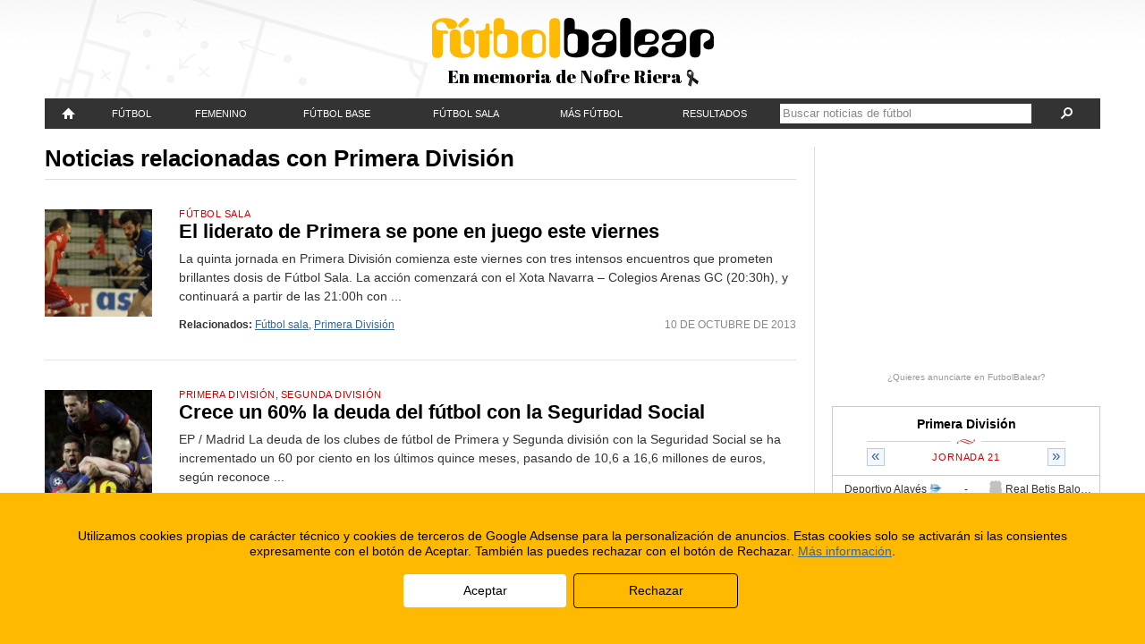

--- FILE ---
content_type: text/html; charset=UTF-8
request_url: https://www.futbolbalear.es/tema/primera-division/
body_size: 13471
content:
<!doctype html>
<!--[if lt IE 7]> <html class="no-js lt-ie9 lt-ie8 lt-ie7" lang="es"> <![endif]-->
<!--[if IE 7]>    <html class="no-js lt-ie9 lt-ie8" lang="es"> <![endif]-->
<!--[if IE 8]>    <html class="no-js lt-ie9" lang="es"> <![endif]-->
<!--[if gt IE 8]><!--> <html class="no-js" lang="es"> <!--<![endif]-->
<head>
	<meta charset="utf-8">
	<meta http-equiv="X-UA-Compatible" content="IE=edge,chrome=1">
	<title>Primera División - FutbolBalear.es</title>
	<meta name="description" content="Fútbol Balear. Resultados, noticias de fútbol al día, fotos rumores y entrevistas en Mallorca, Menorca, Ibiza y Formentera. Lo tienes todo aquí.">
	<meta name="viewport" content="width=device-width,initial-scale=1">
	<meta property="fb:app_id" content="112390832168401" />
	<meta property="og:site_name" content="FutbolBalear.es" />
	<meta name="format-detection" content="telephone=no" />
	<!--[if lte IE 6]>
	<meta http-equiv="refresh" content="0; url=/home-ie6.html" />
	<script type="text/javascript">
	/* <![CDATA[ */
	window.top.location = '/home-ie6.html';
	/* ]]> */
	</script>
	<![endif]-->
	<link rel="pingback" href="https://www.futbolbalear.es/xmlrpc.php" />
	<link rel="alternate" type="application/rss+xml" title="FutbolBalear.es RSS Feed" href="http://www.futbolbalear.es/feed/" />
	<script type="text/javascript">
	<!--//--><![CDATA[//><!--
		(function() {
			if (navigator.userAgent.match(/IEMobile\/10\.0/)) {
				var msViewportStyle = document.createElement("style");
				msViewportStyle.appendChild(
					document.createTextNode("@-ms-viewport{width:auto!important}")
				);
				document.getElementsByTagName("head")[0].appendChild(msViewportStyle);
			}
		})();
		var FBStaticPath = "https://fbstatic.net/2012";
	//--><!]]>
	</script>
<meta name='robots' content='max-image-preview:large' />
<link rel='dns-prefetch' href='//fbstatic.net' />
<link rel="alternate" type="application/rss+xml" title="FutbolBalear.es &raquo; Etiqueta Primera División del feed" href="https://www.futbolbalear.es/tema/primera-division/feed/" />
<script type="text/javascript">
window._wpemojiSettings = {"baseUrl":"https:\/\/s.w.org\/images\/core\/emoji\/14.0.0\/72x72\/","ext":".png","svgUrl":"https:\/\/s.w.org\/images\/core\/emoji\/14.0.0\/svg\/","svgExt":".svg","source":{"concatemoji":"https:\/\/www.futbolbalear.es\/wp-includes\/js\/wp-emoji-release.min.js?ver=6.3.1"}};
/*! This file is auto-generated */
!function(i,n){var o,s,e;function c(e){try{var t={supportTests:e,timestamp:(new Date).valueOf()};sessionStorage.setItem(o,JSON.stringify(t))}catch(e){}}function p(e,t,n){e.clearRect(0,0,e.canvas.width,e.canvas.height),e.fillText(t,0,0);var t=new Uint32Array(e.getImageData(0,0,e.canvas.width,e.canvas.height).data),r=(e.clearRect(0,0,e.canvas.width,e.canvas.height),e.fillText(n,0,0),new Uint32Array(e.getImageData(0,0,e.canvas.width,e.canvas.height).data));return t.every(function(e,t){return e===r[t]})}function u(e,t,n){switch(t){case"flag":return n(e,"\ud83c\udff3\ufe0f\u200d\u26a7\ufe0f","\ud83c\udff3\ufe0f\u200b\u26a7\ufe0f")?!1:!n(e,"\ud83c\uddfa\ud83c\uddf3","\ud83c\uddfa\u200b\ud83c\uddf3")&&!n(e,"\ud83c\udff4\udb40\udc67\udb40\udc62\udb40\udc65\udb40\udc6e\udb40\udc67\udb40\udc7f","\ud83c\udff4\u200b\udb40\udc67\u200b\udb40\udc62\u200b\udb40\udc65\u200b\udb40\udc6e\u200b\udb40\udc67\u200b\udb40\udc7f");case"emoji":return!n(e,"\ud83e\udef1\ud83c\udffb\u200d\ud83e\udef2\ud83c\udfff","\ud83e\udef1\ud83c\udffb\u200b\ud83e\udef2\ud83c\udfff")}return!1}function f(e,t,n){var r="undefined"!=typeof WorkerGlobalScope&&self instanceof WorkerGlobalScope?new OffscreenCanvas(300,150):i.createElement("canvas"),a=r.getContext("2d",{willReadFrequently:!0}),o=(a.textBaseline="top",a.font="600 32px Arial",{});return e.forEach(function(e){o[e]=t(a,e,n)}),o}function t(e){var t=i.createElement("script");t.src=e,t.defer=!0,i.head.appendChild(t)}"undefined"!=typeof Promise&&(o="wpEmojiSettingsSupports",s=["flag","emoji"],n.supports={everything:!0,everythingExceptFlag:!0},e=new Promise(function(e){i.addEventListener("DOMContentLoaded",e,{once:!0})}),new Promise(function(t){var n=function(){try{var e=JSON.parse(sessionStorage.getItem(o));if("object"==typeof e&&"number"==typeof e.timestamp&&(new Date).valueOf()<e.timestamp+604800&&"object"==typeof e.supportTests)return e.supportTests}catch(e){}return null}();if(!n){if("undefined"!=typeof Worker&&"undefined"!=typeof OffscreenCanvas&&"undefined"!=typeof URL&&URL.createObjectURL&&"undefined"!=typeof Blob)try{var e="postMessage("+f.toString()+"("+[JSON.stringify(s),u.toString(),p.toString()].join(",")+"));",r=new Blob([e],{type:"text/javascript"}),a=new Worker(URL.createObjectURL(r),{name:"wpTestEmojiSupports"});return void(a.onmessage=function(e){c(n=e.data),a.terminate(),t(n)})}catch(e){}c(n=f(s,u,p))}t(n)}).then(function(e){for(var t in e)n.supports[t]=e[t],n.supports.everything=n.supports.everything&&n.supports[t],"flag"!==t&&(n.supports.everythingExceptFlag=n.supports.everythingExceptFlag&&n.supports[t]);n.supports.everythingExceptFlag=n.supports.everythingExceptFlag&&!n.supports.flag,n.DOMReady=!1,n.readyCallback=function(){n.DOMReady=!0}}).then(function(){return e}).then(function(){var e;n.supports.everything||(n.readyCallback(),(e=n.source||{}).concatemoji?t(e.concatemoji):e.wpemoji&&e.twemoji&&(t(e.twemoji),t(e.wpemoji)))}))}((window,document),window._wpemojiSettings);
</script>
<style type="text/css">
img.wp-smiley,
img.emoji {
	display: inline !important;
	border: none !important;
	box-shadow: none !important;
	height: 1em !important;
	width: 1em !important;
	margin: 0 0.07em !important;
	vertical-align: -0.1em !important;
	background: none !important;
	padding: 0 !important;
}
</style>
	<link rel='stylesheet' id='reset-css' href='https://fbstatic.net/2012/css/reset.css?ver=2.0.28' type='text/css' media='all' />
<link rel='stylesheet' id='layout-css' href='https://fbstatic.net/2012/css/layout.css?ver=2.0.28' type='text/css' media='all' />
<link rel='stylesheet' id='wp-block-library-css' href='https://www.futbolbalear.es/wp-includes/css/dist/block-library/style.min.css?ver=6.3.1' type='text/css' media='all' />
<style id='classic-theme-styles-inline-css' type='text/css'>
/*! This file is auto-generated */
.wp-block-button__link{color:#fff;background-color:#32373c;border-radius:9999px;box-shadow:none;text-decoration:none;padding:calc(.667em + 2px) calc(1.333em + 2px);font-size:1.125em}.wp-block-file__button{background:#32373c;color:#fff;text-decoration:none}
</style>
<style id='global-styles-inline-css' type='text/css'>
body{--wp--preset--color--black: #000000;--wp--preset--color--cyan-bluish-gray: #abb8c3;--wp--preset--color--white: #ffffff;--wp--preset--color--pale-pink: #f78da7;--wp--preset--color--vivid-red: #cf2e2e;--wp--preset--color--luminous-vivid-orange: #ff6900;--wp--preset--color--luminous-vivid-amber: #fcb900;--wp--preset--color--light-green-cyan: #7bdcb5;--wp--preset--color--vivid-green-cyan: #00d084;--wp--preset--color--pale-cyan-blue: #8ed1fc;--wp--preset--color--vivid-cyan-blue: #0693e3;--wp--preset--color--vivid-purple: #9b51e0;--wp--preset--gradient--vivid-cyan-blue-to-vivid-purple: linear-gradient(135deg,rgba(6,147,227,1) 0%,rgb(155,81,224) 100%);--wp--preset--gradient--light-green-cyan-to-vivid-green-cyan: linear-gradient(135deg,rgb(122,220,180) 0%,rgb(0,208,130) 100%);--wp--preset--gradient--luminous-vivid-amber-to-luminous-vivid-orange: linear-gradient(135deg,rgba(252,185,0,1) 0%,rgba(255,105,0,1) 100%);--wp--preset--gradient--luminous-vivid-orange-to-vivid-red: linear-gradient(135deg,rgba(255,105,0,1) 0%,rgb(207,46,46) 100%);--wp--preset--gradient--very-light-gray-to-cyan-bluish-gray: linear-gradient(135deg,rgb(238,238,238) 0%,rgb(169,184,195) 100%);--wp--preset--gradient--cool-to-warm-spectrum: linear-gradient(135deg,rgb(74,234,220) 0%,rgb(151,120,209) 20%,rgb(207,42,186) 40%,rgb(238,44,130) 60%,rgb(251,105,98) 80%,rgb(254,248,76) 100%);--wp--preset--gradient--blush-light-purple: linear-gradient(135deg,rgb(255,206,236) 0%,rgb(152,150,240) 100%);--wp--preset--gradient--blush-bordeaux: linear-gradient(135deg,rgb(254,205,165) 0%,rgb(254,45,45) 50%,rgb(107,0,62) 100%);--wp--preset--gradient--luminous-dusk: linear-gradient(135deg,rgb(255,203,112) 0%,rgb(199,81,192) 50%,rgb(65,88,208) 100%);--wp--preset--gradient--pale-ocean: linear-gradient(135deg,rgb(255,245,203) 0%,rgb(182,227,212) 50%,rgb(51,167,181) 100%);--wp--preset--gradient--electric-grass: linear-gradient(135deg,rgb(202,248,128) 0%,rgb(113,206,126) 100%);--wp--preset--gradient--midnight: linear-gradient(135deg,rgb(2,3,129) 0%,rgb(40,116,252) 100%);--wp--preset--font-size--small: 13px;--wp--preset--font-size--medium: 20px;--wp--preset--font-size--large: 36px;--wp--preset--font-size--x-large: 42px;--wp--preset--spacing--20: 0.44rem;--wp--preset--spacing--30: 0.67rem;--wp--preset--spacing--40: 1rem;--wp--preset--spacing--50: 1.5rem;--wp--preset--spacing--60: 2.25rem;--wp--preset--spacing--70: 3.38rem;--wp--preset--spacing--80: 5.06rem;--wp--preset--shadow--natural: 6px 6px 9px rgba(0, 0, 0, 0.2);--wp--preset--shadow--deep: 12px 12px 50px rgba(0, 0, 0, 0.4);--wp--preset--shadow--sharp: 6px 6px 0px rgba(0, 0, 0, 0.2);--wp--preset--shadow--outlined: 6px 6px 0px -3px rgba(255, 255, 255, 1), 6px 6px rgba(0, 0, 0, 1);--wp--preset--shadow--crisp: 6px 6px 0px rgba(0, 0, 0, 1);}:where(.is-layout-flex){gap: 0.5em;}:where(.is-layout-grid){gap: 0.5em;}body .is-layout-flow > .alignleft{float: left;margin-inline-start: 0;margin-inline-end: 2em;}body .is-layout-flow > .alignright{float: right;margin-inline-start: 2em;margin-inline-end: 0;}body .is-layout-flow > .aligncenter{margin-left: auto !important;margin-right: auto !important;}body .is-layout-constrained > .alignleft{float: left;margin-inline-start: 0;margin-inline-end: 2em;}body .is-layout-constrained > .alignright{float: right;margin-inline-start: 2em;margin-inline-end: 0;}body .is-layout-constrained > .aligncenter{margin-left: auto !important;margin-right: auto !important;}body .is-layout-constrained > :where(:not(.alignleft):not(.alignright):not(.alignfull)){max-width: var(--wp--style--global--content-size);margin-left: auto !important;margin-right: auto !important;}body .is-layout-constrained > .alignwide{max-width: var(--wp--style--global--wide-size);}body .is-layout-flex{display: flex;}body .is-layout-flex{flex-wrap: wrap;align-items: center;}body .is-layout-flex > *{margin: 0;}body .is-layout-grid{display: grid;}body .is-layout-grid > *{margin: 0;}:where(.wp-block-columns.is-layout-flex){gap: 2em;}:where(.wp-block-columns.is-layout-grid){gap: 2em;}:where(.wp-block-post-template.is-layout-flex){gap: 1.25em;}:where(.wp-block-post-template.is-layout-grid){gap: 1.25em;}.has-black-color{color: var(--wp--preset--color--black) !important;}.has-cyan-bluish-gray-color{color: var(--wp--preset--color--cyan-bluish-gray) !important;}.has-white-color{color: var(--wp--preset--color--white) !important;}.has-pale-pink-color{color: var(--wp--preset--color--pale-pink) !important;}.has-vivid-red-color{color: var(--wp--preset--color--vivid-red) !important;}.has-luminous-vivid-orange-color{color: var(--wp--preset--color--luminous-vivid-orange) !important;}.has-luminous-vivid-amber-color{color: var(--wp--preset--color--luminous-vivid-amber) !important;}.has-light-green-cyan-color{color: var(--wp--preset--color--light-green-cyan) !important;}.has-vivid-green-cyan-color{color: var(--wp--preset--color--vivid-green-cyan) !important;}.has-pale-cyan-blue-color{color: var(--wp--preset--color--pale-cyan-blue) !important;}.has-vivid-cyan-blue-color{color: var(--wp--preset--color--vivid-cyan-blue) !important;}.has-vivid-purple-color{color: var(--wp--preset--color--vivid-purple) !important;}.has-black-background-color{background-color: var(--wp--preset--color--black) !important;}.has-cyan-bluish-gray-background-color{background-color: var(--wp--preset--color--cyan-bluish-gray) !important;}.has-white-background-color{background-color: var(--wp--preset--color--white) !important;}.has-pale-pink-background-color{background-color: var(--wp--preset--color--pale-pink) !important;}.has-vivid-red-background-color{background-color: var(--wp--preset--color--vivid-red) !important;}.has-luminous-vivid-orange-background-color{background-color: var(--wp--preset--color--luminous-vivid-orange) !important;}.has-luminous-vivid-amber-background-color{background-color: var(--wp--preset--color--luminous-vivid-amber) !important;}.has-light-green-cyan-background-color{background-color: var(--wp--preset--color--light-green-cyan) !important;}.has-vivid-green-cyan-background-color{background-color: var(--wp--preset--color--vivid-green-cyan) !important;}.has-pale-cyan-blue-background-color{background-color: var(--wp--preset--color--pale-cyan-blue) !important;}.has-vivid-cyan-blue-background-color{background-color: var(--wp--preset--color--vivid-cyan-blue) !important;}.has-vivid-purple-background-color{background-color: var(--wp--preset--color--vivid-purple) !important;}.has-black-border-color{border-color: var(--wp--preset--color--black) !important;}.has-cyan-bluish-gray-border-color{border-color: var(--wp--preset--color--cyan-bluish-gray) !important;}.has-white-border-color{border-color: var(--wp--preset--color--white) !important;}.has-pale-pink-border-color{border-color: var(--wp--preset--color--pale-pink) !important;}.has-vivid-red-border-color{border-color: var(--wp--preset--color--vivid-red) !important;}.has-luminous-vivid-orange-border-color{border-color: var(--wp--preset--color--luminous-vivid-orange) !important;}.has-luminous-vivid-amber-border-color{border-color: var(--wp--preset--color--luminous-vivid-amber) !important;}.has-light-green-cyan-border-color{border-color: var(--wp--preset--color--light-green-cyan) !important;}.has-vivid-green-cyan-border-color{border-color: var(--wp--preset--color--vivid-green-cyan) !important;}.has-pale-cyan-blue-border-color{border-color: var(--wp--preset--color--pale-cyan-blue) !important;}.has-vivid-cyan-blue-border-color{border-color: var(--wp--preset--color--vivid-cyan-blue) !important;}.has-vivid-purple-border-color{border-color: var(--wp--preset--color--vivid-purple) !important;}.has-vivid-cyan-blue-to-vivid-purple-gradient-background{background: var(--wp--preset--gradient--vivid-cyan-blue-to-vivid-purple) !important;}.has-light-green-cyan-to-vivid-green-cyan-gradient-background{background: var(--wp--preset--gradient--light-green-cyan-to-vivid-green-cyan) !important;}.has-luminous-vivid-amber-to-luminous-vivid-orange-gradient-background{background: var(--wp--preset--gradient--luminous-vivid-amber-to-luminous-vivid-orange) !important;}.has-luminous-vivid-orange-to-vivid-red-gradient-background{background: var(--wp--preset--gradient--luminous-vivid-orange-to-vivid-red) !important;}.has-very-light-gray-to-cyan-bluish-gray-gradient-background{background: var(--wp--preset--gradient--very-light-gray-to-cyan-bluish-gray) !important;}.has-cool-to-warm-spectrum-gradient-background{background: var(--wp--preset--gradient--cool-to-warm-spectrum) !important;}.has-blush-light-purple-gradient-background{background: var(--wp--preset--gradient--blush-light-purple) !important;}.has-blush-bordeaux-gradient-background{background: var(--wp--preset--gradient--blush-bordeaux) !important;}.has-luminous-dusk-gradient-background{background: var(--wp--preset--gradient--luminous-dusk) !important;}.has-pale-ocean-gradient-background{background: var(--wp--preset--gradient--pale-ocean) !important;}.has-electric-grass-gradient-background{background: var(--wp--preset--gradient--electric-grass) !important;}.has-midnight-gradient-background{background: var(--wp--preset--gradient--midnight) !important;}.has-small-font-size{font-size: var(--wp--preset--font-size--small) !important;}.has-medium-font-size{font-size: var(--wp--preset--font-size--medium) !important;}.has-large-font-size{font-size: var(--wp--preset--font-size--large) !important;}.has-x-large-font-size{font-size: var(--wp--preset--font-size--x-large) !important;}
.wp-block-navigation a:where(:not(.wp-element-button)){color: inherit;}
:where(.wp-block-post-template.is-layout-flex){gap: 1.25em;}:where(.wp-block-post-template.is-layout-grid){gap: 1.25em;}
:where(.wp-block-columns.is-layout-flex){gap: 2em;}:where(.wp-block-columns.is-layout-grid){gap: 2em;}
.wp-block-pullquote{font-size: 1.5em;line-height: 1.6;}
</style>
<link rel='stylesheet' id='wp-pagenavi-css' href='https://www.futbolbalear.es/wp-content/plugins/wp-pagenavi/pagenavi-css.css?ver=2.70' type='text/css' media='all' />
<script type='text/javascript' src='https://fbstatic.net/2012/js/libs/jquery-1.8.1.min.js' id='jquery-js'></script>
<script type='text/javascript' src='https://fbstatic.net/2012/js/libs/modernizr.custom.25578.js?ver=2.0.28' id='modernizr-js'></script>
<script type='text/javascript' src='https://fbstatic.net/2012/js/libs/jquery.cookie.js?ver=2.0.28' id='cookie-js'></script>
<script type='text/javascript' src='https://fbstatic.net/2012/js/libs/jquery.history.js?ver=2.0.28' id='history-js'></script>
<script type='text/javascript' src='https://fbstatic.net/2012/js/libs/jquery.lazyload.min.js?ver=2.0.28' id='lazyload-js'></script>
<script type='text/javascript' src='https://fbstatic.net/2012/js/libs/jquery.fitvids.js?ver=2.0.28' id='fitvids-js'></script>
<script type='text/javascript' src='https://fbstatic.net/2012/js/resultados.js?ver=2.0.28' id='resultados-js'></script>
<script type='text/javascript' src='https://fbstatic.net/2012/js/script.js?ver=2.0.28' id='futbolbalear-js'></script>
<link rel="https://api.w.org/" href="https://www.futbolbalear.es/wp-json/" /><link rel="alternate" type="application/json" href="https://www.futbolbalear.es/wp-json/wp/v2/tags/326" /><link rel="EditURI" type="application/rsd+xml" title="RSD" href="https://www.futbolbalear.es/xmlrpc.php?rsd" />
	<!--[if lt IE 9]>
		<link rel="stylesheet" href="https://fbstatic.net/2012/css/ie/layout-1015.css?ver=2.0.28">
		<link rel="stylesheet" href="https://fbstatic.net/2012/css/ie/resultados-1015.css?ver=2.0.28">
		<link rel="stylesheet" href="https://fbstatic.net/2012/css/ie/charts-850.css?ver=2.0.28">
		<link rel="stylesheet" href="https://fbstatic.net/2012/css/compatibility.css?ver=2.0.28">
		<link rel="stylesheet" href="https://fbstatic.net/2012/css/ie/compatibility-1015.css?ver=2.0.28">
	<![endif]-->
</head>

<body itemscope itemtype="http://schema.org/WebPage">
		
	<div id="sitewrapper">
		
		<header id="siteheader">
			<div id="siteheader-wrap">
			<h1 id="site-title"><a href="/"><img alt="FutbolBalear" src="https://fbstatic.net/2012/images/header-logo.png" data-retinasrc="https://fbstatic.net/2012/images/header-logo.png" /></a></h1>
<div class="siteheader-msg">En memoria de Nofre Riera <img alt="" src="https://fbstatic.net/2012/images/header-lazo.png" /></div>			</div>
		</header>
		<nav id="sitenav">
			<ul id="sitenav-mobile">
				<li class="menu-categs"><a href="#">Menú<span aria-hidden="true" data-icon="&#xe011;"></span></a></li>
				<li class="menu-results"><a href="/resultados">Resultados</a></li>
				<li class="menu-ultimas"><a href="/ultimas/"><span aria-hidden="true" data-icon="&#xe000;"></span></a></li>
				<li class="menu-search"><form method="get" action="https://www.futbolbalear.es/"><a href="#" class="search-expand"><span aria-hidden="true" data-icon="&#xe003;"></span></a><div class="search-form"><input type="text" name="s" value="" class="search-text" placeholder="Buscar noticias de fútbol" /><a href="#" class="search-submit"><span aria-hidden="true" data-icon="&#xe003;"></span></a></div></form></li>
			</ul>
			<ul id="sitenav-full" class="menu"><li id="menu-item-420716" class="menu-item menu-item-type-custom menu-item-object-custom menu-item-420716"><div><a title="FutbolBalear" href="/"><span aria-hidden="true" data-icon="" id="sitenav-homeicon"></span><span id="sitenav-hometitle">Portada</span></a></div></li>
<li id="menu-item-420717" class="menu-item menu-item-type-taxonomy menu-item-object-category menu-item-has-children menu-item-420717"><div><a href="https://www.futbolbalear.es/categoria/futbol/">Fútbol</a>
<ul class="sub-menu">
	<li id="menu-item-420726" class="menu-item menu-item-type-taxonomy menu-item-object-category menu-item-420726"><div><a href="https://www.futbolbalear.es/categoria/futbol/primera/">Primera División</a></div></li>
	<li id="menu-item-420729" class="menu-item menu-item-type-taxonomy menu-item-object-category menu-item-420729"><div><a href="https://www.futbolbalear.es/categoria/futbol/segunda-a/">Segunda División</a></div></li>
	<li id="menu-item-1360477" class="menu-item menu-item-type-taxonomy menu-item-object-category menu-item-1360477"><div><a href="https://www.futbolbalear.es/categoria/futbol/primerarfef/">1ª RFEF</a></div></li>
	<li id="menu-item-1360478" class="menu-item menu-item-type-taxonomy menu-item-object-category menu-item-1360478"><div><a href="https://www.futbolbalear.es/categoria/futbol/segundarfef/">2ª RFEF</a></div></li>
	<li id="menu-item-1360479" class="menu-item menu-item-type-taxonomy menu-item-object-category menu-item-1360479"><div><a href="https://www.futbolbalear.es/categoria/futbol/tercerarfef/">3ª RFEF</a></div></li>
	<li id="menu-item-420725" class="menu-item menu-item-type-taxonomy menu-item-object-category menu-item-420725"><div><a href="https://www.futbolbalear.es/categoria/futbol/preferente/">Preferente</a></div></li>
	<li id="menu-item-420727" class="menu-item menu-item-type-taxonomy menu-item-object-category menu-item-420727"><div><a href="https://www.futbolbalear.es/categoria/futbol/regional/">Regional</a></div></li>
	<li id="menu-item-420724" class="menu-item menu-item-type-taxonomy menu-item-object-category menu-item-420724"><div><a href="https://www.futbolbalear.es/categoria/futbol/juvenildh/">Juvenil D.H.</a></div></li>
	<li id="menu-item-420730" class="menu-item menu-item-type-taxonomy menu-item-object-category menu-item-420730"><div><a href="https://www.futbolbalear.es/categoria/futbol/selecciones/">Selecciones</a></div></li>
	<li id="menu-item-420723" class="menu-item menu-item-type-taxonomy menu-item-object-category menu-item-420723"><div><a href="https://www.futbolbalear.es/categoria/futbol/internacional/">Fútbol Internacional</a></div></li>
	<li id="menu-item-420718" class="menu-item menu-item-type-taxonomy menu-item-object-category menu-item-420718"><div><a href="https://www.futbolbalear.es/categoria/futbol/arbitraje/">Arbitraje</a></div></li>
	<li id="menu-item-420719" class="menu-item menu-item-type-taxonomy menu-item-object-category menu-item-420719"><div><a href="https://www.futbolbalear.es/categoria/futbol/entrenadores/">Entrenadores</a></div></li>
	<li id="menu-item-420721" class="menu-item menu-item-type-taxonomy menu-item-object-category menu-item-420721"><div><a href="https://www.futbolbalear.es/categoria/futbol/federacion-futbol/">Federación</a></div></li>
	<li id="menu-item-420720" class="menu-item menu-item-type-taxonomy menu-item-object-category menu-item-420720"><div><a href="https://www.futbolbalear.es/categoria/futbol/empresas/">F. Empresas</a></div></li>
</ul>
</div></li>
<li id="menu-item-420722" class="menu-item menu-item-type-taxonomy menu-item-object-category menu-item-has-children menu-item-420722"><div><a href="https://www.futbolbalear.es/categoria/femenino/">Femenino</a>
<ul class="sub-menu">
	<li id="menu-item-1360483" class="menu-item menu-item-type-taxonomy menu-item-object-category menu-item-1360483"><div><a href="https://www.futbolbalear.es/categoria/femenino/">Fúbol Femenino</a></div></li>
	<li id="menu-item-1360482" class="menu-item menu-item-type-taxonomy menu-item-object-category menu-item-1360482"><div><a href="https://www.futbolbalear.es/categoria/femenino/primera-nacional-femenina/">Primera Nacional</a></div></li>
	<li id="menu-item-1360480" class="menu-item menu-item-type-taxonomy menu-item-object-category menu-item-1360480"><div><a href="https://www.futbolbalear.es/categoria/femenino/liga-autonomica-femenina/">Liga Autonómica</a></div></li>
	<li id="menu-item-1360481" class="menu-item menu-item-type-taxonomy menu-item-object-category menu-item-1360481"><div><a href="https://www.futbolbalear.es/categoria/femenino/liga-regional-de-mallorca-femenina/">Liga Regional de Mallorca</a></div></li>
</ul>
</div></li>
<li id="menu-item-420732" class="menu-item menu-item-type-taxonomy menu-item-object-category menu-item-has-children menu-item-420732"><div><a href="https://www.futbolbalear.es/categoria/base/">Fútbol Base</a>
<ul class="sub-menu">
	<li id="menu-item-420738" class="menu-item menu-item-type-taxonomy menu-item-object-category menu-item-420738"><div><a href="https://www.futbolbalear.es/categoria/base/juvenil/">Juvenil</a></div></li>
	<li id="menu-item-420735" class="menu-item menu-item-type-taxonomy menu-item-object-category menu-item-420735"><div><a href="https://www.futbolbalear.es/categoria/base/cadetes-base-futbol/">Cadetes</a></div></li>
	<li id="menu-item-420737" class="menu-item menu-item-type-taxonomy menu-item-object-category menu-item-420737"><div><a href="https://www.futbolbalear.es/categoria/base/infantiles-base-futbol/">Infantiles</a></div></li>
	<li id="menu-item-420733" class="menu-item menu-item-type-taxonomy menu-item-object-category menu-item-420733"><div><a href="https://www.futbolbalear.es/categoria/base/alevines-base-futbol/">Alevines</a></div></li>
	<li id="menu-item-420734" class="menu-item menu-item-type-taxonomy menu-item-object-category menu-item-420734"><div><a href="https://www.futbolbalear.es/categoria/base/benjamin-base-futbol/">Benjamín</a></div></li>
	<li id="menu-item-420739" class="menu-item menu-item-type-taxonomy menu-item-object-category menu-item-420739"><div><a href="https://www.futbolbalear.es/categoria/base/pre-benjamin/">Pre-benjamín</a></div></li>
	<li id="menu-item-420736" class="menu-item menu-item-type-taxonomy menu-item-object-category menu-item-420736"><div><a href="https://www.futbolbalear.es/categoria/base/escoletas/">Escoletas</a></div></li>
</ul>
</div></li>
<li id="menu-item-420740" class="menu-item menu-item-type-taxonomy menu-item-object-category menu-item-has-children menu-item-420740"><div><a href="https://www.futbolbalear.es/categoria/futbolsala/">Fútbol Sala</a>
<ul class="sub-menu">
	<li id="menu-item-1360476" class="menu-item menu-item-type-taxonomy menu-item-object-category menu-item-1360476"><div><a href="https://www.futbolbalear.es/categoria/futbolsala/">Fútbol Sala Masculino</a></div></li>
	<li id="menu-item-1360475" class="menu-item menu-item-type-taxonomy menu-item-object-category menu-item-1360475"><div><a href="https://www.futbolbalear.es/categoria/futbolsala/futbol-sala-femenino/">Futbol Sala Femenino</a></div></li>
</ul>
</div></li>
<li id="menu-item-420741" class="menu-item menu-item-type-taxonomy menu-item-object-category menu-item-has-children menu-item-420741"><div><a href="https://www.futbolbalear.es/categoria/entrevistas/">Más fútbol</a>
<ul class="sub-menu">
	<li id="menu-item-420742" class="menu-item menu-item-type-taxonomy menu-item-object-category menu-item-420742"><div><a href="https://www.futbolbalear.es/categoria/entrevistas/">Entrevistas</a></div></li>
	<li id="menu-item-420745" class="menu-item menu-item-type-taxonomy menu-item-object-category menu-item-420745"><div><a href="https://www.futbolbalear.es/categoria/rumores/">Rumores</a></div></li>
	<li id="menu-item-420743" class="menu-item menu-item-type-taxonomy menu-item-object-category menu-item-420743"><div><a href="https://www.futbolbalear.es/categoria/anticuario/">Anticuario</a></div></li>
	<li id="menu-item-444840" class="menu-item menu-item-type-custom menu-item-object-custom menu-item-444840"><div><a href="https://www.futbolbalear.es/tema/campus/">Campus</a></div></li>
</ul>
</div></li>
<li id="menu-item-420747" class="menu-item menu-item-type-post_type menu-item-object-page menu-item-has-children menu-item-420747"><div><a href="https://www.futbolbalear.es/resultados/">Resultados</a>
<ul class="sub-menu">
	<li id="menu-item-420749" class="menu-item menu-item-type-post_type menu-item-object-page menu-item-420749"><div><a href="https://www.futbolbalear.es/resultados/">Resultados</a></div></li>
	<li id="menu-item-420748" class="menu-item menu-item-type-post_type menu-item-object-page menu-item-420748"><div><a href="https://www.futbolbalear.es/equipos/">Equipos</a></div></li>
</ul>
</div></li>
<li class="menu-search"><div><form method="get" action="https://www.futbolbalear.es/"><a href="#" class="search-expand"><span aria-hidden="true" data-icon="&#xe003;"></span></a><div class="search-form"><input type="text" name="s" value="" class="search-text" placeholder="Buscar noticias de fútbol" /><a href="#" class="search-submit"><span aria-hidden="true" data-icon="&#xe003;"></span></a></div></form></div></li></ul>		</nav>
		
				<div class="siteheader-ad">
			<div data-adslot="/32920881/futbolbalear_cabecera_responsive" data-adsizes="[[[970,0],[970,90]],[[728,0],[728,90]],[[0,0],[300,60]]]"></div>		</div>
				
		<div id="content">

			<div id="maincolumn-wrap">
				<div id="maincolumn">
										<header id="archive-head">
						<h1>Noticias relacionadas con Primera División</h1>
					</header>
										
					<script>
var sponsored_ads = {"large":[],"small":[],"mobile":[]};
if (sponsored_ads) { $.each(sponsored_ads, function(k,v) { array_shuffle(v); }); }
</script>
					
					<aside class="article-sponsors">
						<script>
							FB_createSponsorAd('large',0);
							FB_createSponsorAd('small',0);
							FB_createSponsorAd('small',1);
							FB_createSponsorAd('mobile',0);
						</script>
					</aside>
					
										<article class="archive-article">
												<p class="archive-foto"><a href="https://www.futbolbalear.es/2013/10/10/el-liderato-de-primera-se-pone-en-juego-este-viernes/"><img alt="" src="https://fbstatic.net/wp-content/uploads/2013/10/elpozovsazkar-150x150.jpg" /></a></p>
												<p class="archive-category"><a href="https://www.futbolbalear.es/categoria/futbolsala/" rel="category tag">Fútbol Sala</a></p>
						<h2><a href="https://www.futbolbalear.es/2013/10/10/el-liderato-de-primera-se-pone-en-juego-este-viernes/" title="El liderato de Primera se pone en juego este viernes">El liderato de Primera se pone en juego este viernes</a></h2>
						<p class="archive-excerpt">La quinta jornada en Primera División comienza este viernes con tres intensos encuentros que prometen brillantes dosis de Fútbol Sala. La acción comenzará con el Xota Navarra – Colegios Arenas GC (20:30h), y continuará a partir de las 21:00h con ...</p>
						<p class="archive-date"><time datetime="2013-10-10T15:08:52+02:00">10 de octubre de 2013</time></p>
						<p class="archive-tags"><strong>Relacionados:</strong> <a href="https://www.futbolbalear.es/tema/futbol-sala/" rel="tag">Fútbol sala</a>, <a href="https://www.futbolbalear.es/tema/primera-division/" rel="tag">Primera División</a></p>						<div class="clearfix"></div>
					</article>
					
										<article class="archive-article">
												<p class="archive-foto"><a href="https://www.futbolbalear.es/2013/06/07/crece-un-60-la-deuda-del-futbol-con-la-seguridad-social/"><img alt="" src="https://fbstatic.net/wp-content/uploads/2013/06/deudasfutbol-150x150.jpg" /></a></p>
												<p class="archive-category"><a href="https://www.futbolbalear.es/categoria/futbol/primera/" rel="category tag">Primera División</a>, <a href="https://www.futbolbalear.es/categoria/futbol/segunda-a/" rel="category tag">Segunda División</a></p>
						<h2><a href="https://www.futbolbalear.es/2013/06/07/crece-un-60-la-deuda-del-futbol-con-la-seguridad-social/" title="Crece un 60% la deuda del fútbol con la Seguridad Social">Crece un 60% la deuda del fútbol con la Seguridad Social</a></h2>
						<p class="archive-excerpt">EP / Madrid

La deuda de los clubes de fútbol de Primera y Segunda división con la Seguridad Social se ha incrementado un 60 por ciento en los últimos quince meses, pasando de 10,6 a 16,6 millones de euros, según reconoce ...</p>
						<p class="archive-date"><time datetime="2013-06-07T22:03:40+02:00">7 de junio de 2013</time></p>
						<p class="archive-tags"><strong>Relacionados:</strong> <a href="https://www.futbolbalear.es/tema/deudas-ss/" rel="tag">Deudas SS</a>, <a href="https://www.futbolbalear.es/tema/primera-division/" rel="tag">Primera División</a></p>						<div class="clearfix"></div>
					</article>
					
										<article class="archive-article">
												<p class="archive-foto"><a href="https://www.futbolbalear.es/2012/09/14/los-resumenes-de-liga-y-copa-podran-verse-en-youtube/"><img alt="" src="https://fbstatic.net/wp-content/uploads/2012/09/futbolok-150x150.jpg" /></a></p>
												<p class="archive-category"><a href="https://www.futbolbalear.es/categoria/futbol/primera/" rel="category tag">Primera División</a></p>
						<h2><a href="https://www.futbolbalear.es/2012/09/14/los-resumenes-de-liga-y-copa-podran-verse-en-youtube/" title="Los resúmenes de Liga y Copa podrán verse en YouTube">Los resúmenes de Liga y Copa podrán verse en YouTube</a></h2>
						<p class="archive-excerpt">YouTube y Mediapro han llegado a un acuerdo para ofrecer durante las próximas tres temporadas resúmenes, ruedas de prensa y vídeos con los mejores momentos de los partidos de fútbol de la Liga BBVA, Segunda División y Copa del Rey ...</p>
						<p class="archive-date"><time datetime="2012-09-14T20:06:51+02:00">14 de septiembre de 2012</time></p>
						<p class="archive-tags"><strong>Relacionados:</strong> <a href="https://www.futbolbalear.es/tema/mallorca/" rel="tag">Mallorca</a>, <a href="https://www.futbolbalear.es/tema/primera-division/" rel="tag">Primera División</a></p>						<div class="clearfix"></div>
					</article>
					
										<article class="archive-article" style="padding:0;border-bottom-width:0;">
						<div class="archive-article-ad">
							<div data-adslot="/32920881/futbolbalear_archives" data-adsizes="[[[1130,0],[728,90]],[[1015,0],[468,60]],[[832,0],[728,90]],[[490,0],[468,60]],[[0,0],[[320,100],[320,50]]]]"></div>						</div>
					</article>
										<article class="archive-article">
												<p class="archive-foto"><a href="https://www.futbolbalear.es/2012/08/02/cinco-partidos-a-las-once-de-la-noche-en-las-dos-primeras-jornadas-de-liga/"><img alt="" src="https://fbstatic.net/wp-content/uploads/2012/08/once-150x150.jpg" /></a></p>
												<p class="archive-category"><a href="https://www.futbolbalear.es/categoria/futbol/primera/" rel="category tag">Primera División</a></p>
						<h2><a href="https://www.futbolbalear.es/2012/08/02/cinco-partidos-a-las-once-de-la-noche-en-las-dos-primeras-jornadas-de-liga/" title="Cinco partidos a las once de la noche en las dos primeras jornadas de Liga">Cinco partidos a las once de la noche en las dos primeras jornadas de Liga</a></h2>
						<p class="archive-excerpt">Este miércoles, la Liga de Fútbol Profesional (LFP), ha hecho oficial los horarios para las tres primeras jornadas de Liga. Tal y como adelantó El Confidencial, en las dos primeras jornadas se disputarán partidos a las 23:00. Serán cinco los ...</p>
						<p class="archive-date"><time datetime="2012-08-02T06:21:22+02:00">2 de agosto de 2012</time></p>
						<p class="archive-tags"><strong>Relacionados:</strong> <a href="https://www.futbolbalear.es/tema/mallorca/" rel="tag">Mallorca</a>, <a href="https://www.futbolbalear.es/tema/primera-division/" rel="tag">Primera División</a></p>						<div class="clearfix"></div>
					</article>
					
										<article class="archive-article">
												<p class="archive-foto"><a href="https://www.futbolbalear.es/2012/03/20/horarios-jornadas-31-32-33-y-34-de-la-liga-bbva/"><img alt="" src="https://fbstatic.net/wp-content/uploads/2012/03/MG_8189-1024x768-150x150.jpg" /></a></p>
												<p class="archive-category"><a href="https://www.futbolbalear.es/categoria/futbol/primera/" rel="category tag">Primera División</a></p>
						<h2><a href="https://www.futbolbalear.es/2012/03/20/horarios-jornadas-31-32-33-y-34-de-la-liga-bbva/" title="Horarios jornadas 31, 32, 33 y 34 de la Liga BBVA">Horarios jornadas 31, 32, 33 y 34 de la Liga BBVA</a></h2>
						<p class="archive-excerpt">
Ya se conocen los horarios de las próximas jornadas de la Liga BBVA del RCD Mallorca: Jornada 31: Lunes 02.04.12 21.00h SEVILLA F.C. / R.C.D. MALLORCA
Jornada 32: Domingo 08.04.12 16.00h R.C.D. MALLORCA  / GRANADA C.F.

Jornada 33: Jueves 12.04.12 21.00h REAL ...</p>
						<p class="archive-date"><time datetime="2012-03-20T16:52:56+02:00">20 de marzo de 2012</time></p>
						<p class="archive-tags"><strong>Relacionados:</strong> <a href="https://www.futbolbalear.es/tema/horarios-partidos/" rel="tag">Horarios partidos</a>, <a href="https://www.futbolbalear.es/tema/mallorca/" rel="tag">Mallorca</a>, <a href="https://www.futbolbalear.es/tema/primera-division/" rel="tag">Primera División</a></p>						<div class="clearfix"></div>
					</article>
					
										<article class="archive-article">
												<p class="archive-foto"><a href="https://www.futbolbalear.es/2012/02/13/el-gobierno-se-ha-hartado-de-las-deudas-de-los-clubes-de-futbol-deben-1-000-millones-al-estado-cristobal-montoro-les-dara-el-mismo-trato-que-a-empresas-y-autonomos/"><img alt="" src="https://fbstatic.net/wp-content/uploads/2012/02/Son_Moix2-150x150.jpg" /></a></p>
												<p class="archive-category"><a href="https://www.futbolbalear.es/categoria/futbol/primera/" rel="category tag">Primera División</a></p>
						<h2><a href="https://www.futbolbalear.es/2012/02/13/el-gobierno-se-ha-hartado-de-las-deudas-de-los-clubes-de-futbol-deben-1-000-millones-al-estado-cristobal-montoro-les-dara-el-mismo-trato-que-a-empresas-y-autonomos/" title="El Gobierno se ha hartado de las deudas de los clubes de fútbol. Deben 1.000 millones al Estado: Cristóbal Montoro les dará el mismo trato que a empresas y autónomos">El Gobierno se ha hartado de las deudas de los clubes de fútbol. Deben 1.000 millones al Estado: Cristóbal Montoro les dará el mismo trato que a empresas y autónomos</a></h2>
						<p class="archive-excerpt">



El Gobierno está dispuesto a poner orden en el caos económico del futbol español, al menos en lo que se refiere a sus obligaciones con Hacienda y la Seguridad Social. Las deudas de los clubes con el Estado ascienden ya ...</p>
						<p class="archive-date"><time datetime="2012-02-13T18:29:48+02:00">13 de febrero de 2012</time></p>
						<p class="archive-tags"><strong>Relacionados:</strong> <a href="https://www.futbolbalear.es/tema/mallorca/" rel="tag">Mallorca</a>, <a href="https://www.futbolbalear.es/tema/primera-division/" rel="tag">Primera División</a></p>						<div class="clearfix"></div>
					</article>
					
										<article class="archive-article">
												<p class="archive-foto"><a href="https://www.futbolbalear.es/2011/02/12/la-lfp-anuncia-un-plante-en-la-jornada-30-por-la-obligacion-de-televisar-un-partido-en-abierto/"><img alt="" src="https://fbstatic.net/wp-content/uploads/2011/02/352.png-150x150.jpg" /></a></p>
												<p class="archive-category"><a href="https://www.futbolbalear.es/categoria/futbol/primera/" rel="category tag">Primera División</a></p>
						<h2><a href="https://www.futbolbalear.es/2011/02/12/la-lfp-anuncia-un-plante-en-la-jornada-30-por-la-obligacion-de-televisar-un-partido-en-abierto/" title="La LFP anuncia un plante en la jornada 30 por la obligación de televisar un partido en abierto">La LFP anuncia un plante en la jornada 30 por la obligación de televisar un partido en abierto</a></h2>
						<p class="archive-excerpt">El presidente de la Liga de Fútbol Profesional, José Luis Astiazarán, anunció hoy que habrá un parón de la competición la jornada 30, prevista para el 3 de abril, si no se «producen avances concluyentes» respecto a la obligatoriedad de ...</p>
						<p class="archive-date"><time datetime="2011-02-12T10:06:10+02:00">12 de febrero de 2011</time></p>
						<p class="archive-tags"><strong>Relacionados:</strong> <a href="https://www.futbolbalear.es/tema/huelga/" rel="tag">Huelga</a>, <a href="https://www.futbolbalear.es/tema/lfp/" rel="tag">LFP</a>, <a href="https://www.futbolbalear.es/tema/primera-division/" rel="tag">Primera División</a></p>						<div class="clearfix"></div>
					</article>
					
										<article class="archive-article">
												<p class="archive-foto"><a href="https://www.futbolbalear.es/2010/10/15/la-nueva-regla-de-traspasos-agitara-el-mercado-de-invierno/"><img alt="" src="https://fbstatic.net/wp-content/uploads/2010/10/logo-liga-bbva-150x150.jpg" /></a></p>
												<p class="archive-category"><a href="https://www.futbolbalear.es/categoria/futbol/primera/" rel="category tag">Primera División</a>, <a href="https://www.futbolbalear.es/categoria/futbol/segunda-b/" rel="category tag">Segunda B</a>, <a href="https://www.futbolbalear.es/categoria/futbol/segunda-a/" rel="category tag">Segunda División</a>, <a href="https://www.futbolbalear.es/categoria/futbol/tercera/" rel="category tag">Tercera</a></p>
						<h2><a href="https://www.futbolbalear.es/2010/10/15/la-nueva-regla-de-traspasos-agitara-el-mercado-de-invierno/" title="La nueva regla de traspasos agitará el mercado de invierno">La nueva regla de traspasos agitará el mercado de invierno</a></h2>
						<p class="archive-excerpt">La apertura del mercado invernal se prevé esta campaña más movido que en los últimos años. El motivo es la aplicación del apartado 2 del artículo 126 del Reglamento General de la Federación Española de Fútbol, que permitirá que cualquier ...</p>
						<p class="archive-date"><time datetime="2010-10-15T09:17:06+02:00">15 de octubre de 2010</time></p>
						<p class="archive-tags"><strong>Relacionados:</strong> <a href="https://www.futbolbalear.es/tema/primera-division/" rel="tag">Primera División</a>, <a href="https://www.futbolbalear.es/tema/segunda-b/" rel="tag">Segunda B</a>, <a href="https://www.futbolbalear.es/tema/tercera/" rel="tag">Tercera</a></p>						<div class="clearfix"></div>
					</article>
					
										<article class="archive-article">
												<p class="archive-foto"><a href="https://www.futbolbalear.es/2010/06/22/asi-queda-el-contrato-entre-alemany-y-serra-cobrara-lo-mismo-que-ha-puesto-pero-a-tres-anos-mas-600-000-euros-por-dirigir-el-convenio-de-acreedores/"><img alt="" src="https://fbstatic.net/wp-content/uploads/2010/06/serra-ferrer2-150x150.jpg" /></a></p>
												<p class="archive-category"><a href="https://www.futbolbalear.es/categoria/futbol/primera/" rel="category tag">Primera División</a></p>
						<h2><a href="https://www.futbolbalear.es/2010/06/22/asi-queda-el-contrato-entre-alemany-y-serra-cobrara-lo-mismo-que-ha-puesto-pero-a-tres-anos-mas-600-000-euros-por-dirigir-el-convenio-de-acreedores/" title="Así queda el contrato entre Alemany y Serra">Así queda el contrato entre Alemany y Serra</a></h2>
						<p class="archive-excerpt">Tomeu Maura

El año pasado fui muy crítico con Alemany porque entendí que antepuso sus intereses personales a los del Mallorca. Hoy, en cambio, debo quitarme el sombrero ante él porque va a sacrificarse en beneficio único y exclusivo del club. ...</p>
						<p class="archive-date"><time datetime="2010-06-22T08:41:52+02:00">22 de junio de 2010</time></p>
						<p class="archive-tags"><strong>Relacionados:</strong> <a href="https://www.futbolbalear.es/tema/primera-division/" rel="tag">Primera División</a>, <a href="https://www.futbolbalear.es/tema/rcd-mallorca/" rel="tag">RCD Mallorca</a></p>						<div class="clearfix"></div>
					</article>
					
										<article class="archive-article">
												<p class="archive-foto"><a href="https://www.futbolbalear.es/2010/05/28/jose-pueyo-un-historico-del-futbol-balear/"><img alt="" src="https://fbstatic.net/wp-content/uploads/2010/05/mexicali-150x150.jpg" /></a></p>
												<p class="archive-category"><a href="https://www.futbolbalear.es/categoria/futbol/primera/" rel="category tag">Primera División</a></p>
						<h2><a href="https://www.futbolbalear.es/2010/05/28/jose-pueyo-un-historico-del-futbol-balear/" title="José Pueyo: Un histórico del Fútbol Balear">José Pueyo: Un histórico del Fútbol Balear</a></h2>
						<p class="archive-excerpt"> 



Pueyo Chaubel, José

Lugar y fecha de nacimiento: Palma de Mallorca, en 1916.

Empezó en un modesto equipo denominado Olímpico, del cual pasó al Mediterráneo, aquel conjunto del que salieron Alzamora y Abella. 

Con veinte años pasó al Mallorca, en plena ...</p>
						<p class="archive-date"><time datetime="2010-05-28T22:21:43+02:00">28 de mayo de 2010</time></p>
						<p class="archive-tags"><strong>Relacionados:</strong> <a href="https://www.futbolbalear.es/tema/jose-pueyo/" rel="tag">José Pueyo</a>, <a href="https://www.futbolbalear.es/tema/primera-division/" rel="tag">Primera División</a></p>						<div class="clearfix"></div>
					</article>
					
										
					<aside class="article-sponsors">
						<script>
						FB_createSponsorAd('large',1);
						FB_createSponsorAd('mobile',1);
						</script>
					</aside>
					
					<footer id="archive-footer">
						<div class='wp-pagenavi' role='navigation'>
<span class='pages'>Página 1 de 4</span><span aria-current='page' class='current'>1</span><a class="page larger" title="Página 2" href="https://www.futbolbalear.es/tema/primera-division/page/2/">2</a><a class="page larger" title="Página 3" href="https://www.futbolbalear.es/tema/primera-division/page/3/">3</a><a class="page larger" title="Página 4" href="https://www.futbolbalear.es/tema/primera-division/page/4/">4</a><a class="nextpostslink" rel="next" aria-label="Página siguiente" href="https://www.futbolbalear.es/tema/primera-division/page/2/">&raquo;</a>
</div>						<div class="clearfix"></div>
					</footer>
				</div>
			</div>


			<aside id="sidebar">
				<div class="sidebar-first">
								<div class="sidebar-box">
					<div class="sidebar-ad300">
						<div data-adslot="/32920881/futbolbalear_sidebar_300x250" data-adsize="300x250" style="width:300px;height:250px;"></div>					</div>
					<p class="link-anunciate"><a href="http://publicidad.mediabalear.com/" target="_blank" title="Pulsa para más información">¿Quieres anunciarte en FutbolBalear?</a></p>
				</div>

<div id="sidebar-resultados" class="sidebar-box sidebar-box-cont">
	<div class="sidebar-title">
		<h2><a href="#" class="miniresultados-title">Primera División</a></h2>
		<select name="resultados-grupo-hide" id="resultados-grupo-hide" style="display:none;">
			<optgroup label="Primera División">
<option value="1967">Primera División</option></optgroup>
<optgroup label="1ª RFEF">
<option value="1968">Primera RFEF (Grupo 2)</option></optgroup>
<optgroup label="2ª RFEF">
<option value="1969">Segunda RFEF (Grupo 3)</option></optgroup>
<optgroup label="Tercera">
<option value="1945">Tercera Federacion</option></optgroup>
<optgroup label="Preferente">
<option value="1964">Copa Ffib División De Honor Menorca (Grupo A)</option><option value="1965">Copa Ffib División De Honor Menorca (Grupo B)</option><option value="1946">División De Honor Mallorca</option><option value="1957">División De Honor Menorca</option><option value="1947">Preferente Regional Mallorca</option></optgroup>
<optgroup label="Regional">
<option value="1948">Primera Regional Mallorca (Grupo A)</option><option value="1949">Primera Regional Mallorca (Grupo B)</option><option value="1970">Segunda Regional Mallorca (Grupo A)</option><option value="1971">Segunda Regional Mallorca (Grupo B)</option><option value="1972">Segunda Regional Mallorca (Grupo C)</option></optgroup>
<optgroup label="Juvenil D.H.">
<option value="2017">División De Honor Juvenil</option></optgroup>
<optgroup label="Femenino">
<option value="1974">Copa Ffib Femenina Autonomica (Grupo A - menorca)</option><option value="1975">Copa Ffib Femenina Autonomica (Grupo B)</option><option value="1976">Copa Ffib Femenina Autonomica (Grupo C)</option><option value="1977">Copa Ffib Femenina Autonomica (Grupo D)</option><option value="2010">División De Honor Ibiza/f</option><option value="1973">Femenina Autonomica</option><option value="1978">Femenina Regional Mallorca</option><option value="2011">Femenino Infantil Futbol 11</option><option value="2019">Final Mallorca Copa Ffib Femenina Autonomica (Semifinales)</option><option value="2018">Final Menorca Copa Ffib Femenina Autonomica (Final)</option><option value="2020">Futbol 7 Femenino AlevÍn/infantil Mallorca</option><option value="1966">Tercera FederaciÓn De Futbol Femenino</option></optgroup>
<optgroup label="Juvenil">
<option value="1958">Copa Ffib Juvenil Preferente Menorca (Grupo A)</option><option value="1959">Copa Ffib Juvenil Preferente Menorca (Grupo B)</option><option value="1979">Juvenil Preferente Ibiza/f</option><option value="1951">Juvenil Preferente Mallorca (Grupo A)</option><option value="1952">Juvenil Preferente Mallorca (Grupo B)</option><option value="1953">Juvenil Preferente Menorca</option><option value="1983">Juvenil Primera Regional Mallorca (Grupo B)</option><option value="1984">Juvenil Primera Regional Mallorca (Grupo C)</option><option value="1985">Juvenil Primera Regional Mallorca (Grupo D)</option><option value="1986">Juvenil Primera Regional Mallorca (Grupo E)</option><option value="1982">Juvenil Primera Regional Mallorca (Grupo A)</option><option value="1950">Liga Nacional Juvenil</option></optgroup>
<optgroup label="Cadetes">
<option value="1954">Cadete AutonÓmica</option><option value="1955">Cadete Preferente Mallorca (Grupo A)</option><option value="1956">Cadete Preferente Mallorca (Grupo B)</option><option value="1998">Cadete Primera Regional Mallorca (Grupo A)</option><option value="1999">Cadete Primera Regional Mallorca (Grupo B)</option><option value="2000">Cadete Primera Regional Mallorca (Grupo C)</option><option value="2001">Cadete Primera Regional Mallorca (Grupo D)</option><option value="2002">Cadete Primera Regional Mallorca (Grupo E)</option><option value="2003">Cadete Primera Regional Mallorca (Grupo F)</option><option value="2004">Cadete Primera Regional Mallorca (Grupo G)</option><option value="2013">Cadete Primera Regional Menorca</option><option value="1961">Cadete Promesas</option><option value="1962">Copa Ffib Cadete Promesas (Grupo A)</option><option value="1963">Copa Ffib Cadete Promesas (Grupo B)</option><option value="1987">Fase ClasificaciÓn Cadete Ibiza Y Formentera (Grupo A)</option><option value="1988">Fase ClasificaciÓn Cadete Ibiza Y Formentera (Grupo B)</option><option value="2021">Finales Copa Ffib Cadete Promesas (Finales Fase Oro)</option><option value="2023">Finales Copa Ffib Cadete Promesas (Finales Fase Bronce)</option><option value="2022">Finales Copa Ffib Cadete Promesas (Finales Fase Plata)</option></optgroup>
<optgroup label="Infantiles">
<option value="1990">Fase ClasificaciÓn Infantil Ibiza Y Formentera (Grupo A)</option><option value="1991">Fase ClasificaciÓn Infantil Ibiza Y Formentera (Grupo B)</option><option value="1992">Fase ClasificaciÓn Infantil Ibiza Y Formentera (Grupo C)</option><option value="1993">Fase ClasificaciÓn Infantil Ibiza Y Formentera (Grupo D)</option><option value="1960">Infantil División De Honor Mallorca</option><option value="2012">Infantil División De Honor Menorca</option><option value="1980">Infantil Preferente Mallorca (Grupo A)</option><option value="1981">Infantil Preferente Mallorca (Grupo B)</option><option value="1989">Infantil Preferente Menorca</option><option value="2005">Infantil Primera Regional Mallorca (Grupo A)</option><option value="2006">Infantil Primera Regional Mallorca (Grupo B)</option><option value="2007">Infantil Primera Regional Mallorca (Grupo C)</option><option value="2008">Infantil Primera Regional Mallorca (Grupo D)</option><option value="2009">Infantil Primera Regional Mallorca (Grupo E)</option></optgroup>
<optgroup label="Alevines">
<option value="2015">Alevin 1ª Regional Menorca</option><option value="2024">Alevin Sub-11 Preferente Mallorca (Grupo A)</option><option value="2025">Alevin Sub-11 Preferente Mallorca (Grupo B)</option><option value="2026">Alevin Sub-11 Preferente Mallorca (Grupo C)</option><option value="2027">Alevin Sub-11 Preferente Mallorca (Grupo D)</option><option value="2028">Alevin Sub-11 Preferente Mallorca (Grupo E)</option><option value="2014">División De Honor Alevin Menorca</option></optgroup>
<optgroup label="Benjamín">
<option value="2029">Benjamin 1ª Regional Menorca</option><option value="1995">Benjamin Sub-9 División De Honor Mallorca</option><option value="2030">Benjamines Sub-9 Preferente Mallorca (Grupo A)</option><option value="2031">Benjamines Sub-9 Preferente Mallorca (Grupo B)</option><option value="2032">Benjamines Sub-9 Preferente Mallorca (Grupo C)</option><option value="2033">Benjamines Sub-9 Preferente Mallorca (Grupo D)</option><option value="2034">Benjamines Sub-9 Preferente Mallorca (Grupo E)</option><option value="1994">División De Honor Benjamin Mallorca</option><option value="2016">División De Honor Benjamin Menorca</option></optgroup>
<optgroup label="Pre-benjamín">
<option value="2035">Pre Benjamin 1ª Regional Mallorca (Grupo A)</option><option value="2036">Pre Benjamin 1ª Regional Mallorca (Grupo B)</option><option value="2037">Pre Benjamin 1ª Regional Mallorca (Grupo C)</option><option value="2038">Pre Benjamin 1ª Regional Mallorca (Grupo D)</option><option value="2039">Pre Benjamin 1ª Regional Mallorca (Grupo E)</option><option value="1996">Pre Benjamin División De Honor Mallorca (Liga Primera Fase)</option><option value="2040">Pre Benjamin División De Honor Menorca</option><option value="1997">Pre Benjamin Preferente Mallorca (Liga Primera Fase)</option></optgroup>
		</select>
		<div class="miniresultados-subtitle"><a href="#1967_20" title="Jornada Anterior" class="ant">&laquo;</a><a href="#1967_22" title="Jornada Siguiente" class="sig">&raquo;</a>Jornada 21</div>
	</div>
	<ul class="miniresultados">
					<li>
				<div class="equipo">
					<div class="izq">Deportivo Alavés<img alt="" src="https://fbstatic.net/clubes/24/deportivoalaves.png" /></div>
					<div class="gi">&nbsp;</div>
					<div class="gc">-</div>
					<div class="der">
					<img alt="" src="https://fbstatic.net/clubes/24/noimg.png" />Real Betis Balompié</div>
					<div class="gd">&nbsp;</div>
				</div>
				<div class="res_info">
					<div class="r_extras">
											</div>
					Dom 25/01/2026 - 21:00 h<br />Mendizorrotza				</div>
			</li>
					<li>
				<div class="equipo">
					<div class="izq">Club Atlético de Madrid<img alt="" src="https://fbstatic.net/clubes/24/noimg.png" /></div>
					<div class="gi">&nbsp;</div>
					<div class="gc">-</div>
					<div class="der">
					<img alt="" src="https://fbstatic.net/clubes/24/mallorca.png" />RCD Mallorca</div>
					<div class="gd">&nbsp;</div>
				</div>
				<div class="res_info">
					<div class="r_extras">
											</div>
					Dom 25/01/2026 - 14:00 h<br />Metropolitano				</div>
			</li>
					<li>
				<div class="equipo">
					<div class="izq">FC Barcelona<img alt="" src="https://fbstatic.net/clubes/24/noimg.png" /></div>
					<div class="gi">&nbsp;</div>
					<div class="gc">-</div>
					<div class="der">
					<img alt="" src="https://fbstatic.net/clubes/24/noimg.png" />Real Oviedo</div>
					<div class="gd">&nbsp;</div>
				</div>
				<div class="res_info">
					<div class="r_extras">
											</div>
					Dom 25/01/2026 - 16:15 h<br />Camp Nou				</div>
			</li>
					<li>
				<div class="equipo">
					<div class="izq">Sevilla FC<img alt="" src="https://fbstatic.net/clubes/24/noimg.png" /></div>
					<div class="gi">2</div>
					<div class="gc">-</div>
					<div class="der">
					<img alt="" src="https://fbstatic.net/clubes/24/at_bilbao.png" />Athletic Club</div>
					<div class="gd">1</div>
				</div>
				<div class="res_info">
					<div class="r_extras">
											</div>
					Sáb 24/01/2026 - 18:30 h<br />Ramón Sánchez Pizjuán				</div>
			</li>
					<li>
				<div class="equipo">
					<div class="izq">Real Sociedad de Fútbol<img alt="" src="https://fbstatic.net/clubes/24/realsociedad.png" /></div>
					<div class="gi">&nbsp;</div>
					<div class="gc">-</div>
					<div class="der">
					<img alt="" src="https://fbstatic.net/clubes/24/celtavigo.png" />RC Celta de Vigo</div>
					<div class="gd">&nbsp;</div>
				</div>
				<div class="res_info">
					<div class="r_extras">
											</div>
					Dom 25/01/2026 - 18:30 h<br />Anoeta				</div>
			</li>
					<li>
				<div class="equipo">
					<div class="izq">Levante UD<img alt="" src="https://fbstatic.net/clubes/24/noimg.png" /></div>
					<div class="gi">3</div>
					<div class="gc">-</div>
					<div class="der">
					<img alt="" src="https://fbstatic.net/clubes/24/noimg.png" />Elche CF</div>
					<div class="gd">2</div>
				</div>
				<div class="res_info">
					<div class="r_extras">
											</div>
					Vie 23/01/2026 - 21:00 h<br />Ciutat de València				</div>
			</li>
					<li>
				<div class="equipo">
					<div class="izq">Valencia CF<img alt="" src="https://fbstatic.net/clubes/24/noimg.png" /></div>
					<div class="gi">3</div>
					<div class="gc">-</div>
					<div class="der">
					<img alt="" src="https://fbstatic.net/clubes/24/espanyol.png" />RCD Espanyol de Barcelona</div>
					<div class="gd">2</div>
				</div>
				<div class="res_info">
					<div class="r_extras">
											</div>
					Sáb 24/01/2026 - 16:15 h<br />Mestalla				</div>
			</li>
					<li>
				<div class="equipo">
					<div class="izq">Girona FC<img alt="" src="https://fbstatic.net/clubes/24/noimg.png" /></div>
					<div class="gi">&nbsp;</div>
					<div class="gc">-</div>
					<div class="der">
					<img alt="" src="https://fbstatic.net/clubes/24/noimg.png" />Getafe CF</div>
					<div class="gd">&nbsp;</div>
				</div>
				<div class="res_info">
					<div class="r_extras">
											</div>
					Lun 26/01/2026 - 21:00 h<br />Montilivi				</div>
			</li>
					<li>
				<div class="equipo">
					<div class="izq">Rayo Vallecano de Madrid<img alt="" src="https://fbstatic.net/clubes/24/rayovallecano.png" /></div>
					<div class="gi">1</div>
					<div class="gc">-</div>
					<div class="der">
					<img alt="" src="https://fbstatic.net/clubes/24/noimg.png" />Club Atlético Osasuna</div>
					<div class="gd">3</div>
				</div>
				<div class="res_info">
					<div class="r_extras">
											</div>
					Sáb 24/01/2026 - 14:00 h<br />Vallecas				</div>
			</li>
					<li>
				<div class="equipo">
					<div class="izq">Villarreal CF<img alt="" src="https://fbstatic.net/clubes/24/noimg.png" /></div>
					<div class="gi">0</div>
					<div class="gc">-</div>
					<div class="der">
					<img alt="" src="https://fbstatic.net/clubes/24/noimg.png" />Real Madrid CF</div>
					<div class="gd">2</div>
				</div>
				<div class="res_info">
					<div class="r_extras">
											</div>
					Sáb 24/01/2026 - 21:00 h<br />La Cerámica				</div>
			</li>
			</ul>
	<p class="miniresultados-enlace">
		<a href="/resultados/2025-2026/primera-1967/">Más resultados</a>&nbsp;&nbsp;&nbsp;-&nbsp;&nbsp;
		<a href="/resultados/2025-2026/primera-1967/#clasificacion">Clasificación</a>
	</p>
</div>
				<div class="sidebar-box">
					<div class="sidebar-ad300">
						<div data-adslot="/32920881/futbolbalear_sidebar_300x250_2" data-adsize="300x250" style="width:300px;height:250px;"></div>					</div>
					<p class="link-anunciate"><a href="http://publicidad.mediabalear.com/" target="_blank" title="Pulsa para más información">¿Quieres anunciarte en FutbolBalear?</a></p>
				</div>
				</div>
				<div class="sidebar-last">
				

<div class="sidebar-box sidebar-box-cont">
	<div class="sidebar-title">
		<h2>Las noticias más leídas</h2>
	</div>
	<div class="sidebar-tabs">
		<ul class="sidebar-tablist">
			<li class="selected"><a href="#" data-tab="mostviewed-hoy">Hoy</a></li>
			<li><a href="#" data-tab="mostviewed-semana">Última semana</a></li>
			<li><a href="#" data-tab="mostviewed-mes">Último mes</a></li>
		</ul>
		<div class="sidebar-tabs-content" id="mostviewed-hoy">
			<ol class="sidebar-mostviewed">
						<li><a href="https://www.futbolbalear.es/2026/01/24/cronica-2a-federacion-ud-poblense-1-0-barcelona-atletic/" title="Crónica 2ª Federación: UD Poblense 1-0 Barcelona Atlètic">Crónica 2ª Federación: UD Poblense 1-0 Barcelona Atlètic</a><span> - 470 visitas</span></li>
				<li><a href="https://www.futbolbalear.es/2026/01/24/cronica-tercerafederacion-manacor3-1soncladera/" title="Crónica 3ª Federación: Manacor 3 &#8211; 1 Son Cladera">Crónica 3ª Federación: Manacor 3 &#8211; 1 Son Cladera</a><span> - 260 visitas</span></li>
				<li><a href="https://www.futbolbalear.es/2026/01/24/cronica-tercerafederacion-binissalem0-0collerense/" title="Crónica 3ª Federación: CD. Binissalem 0 &#8211; 0 UD. Collerense">Crónica 3ª Federación: CD. Binissalem 0 &#8211; 0 UD. Collerense</a><span> - 107 visitas</span></li>
				<li><a href="https://www.futbolbalear.es/2026/01/24/cronica-divisindehonormallorca-santacatalinaat2-3c-e-esporles/" title="Crónica Division Honor Mallorca Santa Catalina Atº 2 &#8211; 3 C.E. Esporles">Crónica Division Honor Mallorca Santa Catalina Atº 2 &#8211; 3 C.E. Esporles</a><span> - 77 visitas</span></li>
				<li><a href="https://www.futbolbalear.es/2026/01/25/cronica-1a-federacion-gimnastic-de-tarragona-1-0-ud-ibiza/" title="Crónica 1ª Federación: Gimnàstic de Tarragona 1-0 UD Ibiza">Crónica 1ª Federación: Gimnàstic de Tarragona 1-0 UD Ibiza</a><span> - 56 visitas</span></li>
				<li><a href="https://www.futbolbalear.es/2026/01/25/cronica-juvenil-dh-rcd-mallorca-1-1-ue-cornella/" title="Crónica Juvenil DH: RCD Mallorca 1-1 UE Cornellà">Crónica Juvenil DH: RCD Mallorca 1-1 UE Cornellà</a><span> - 48 visitas</span></li>
				<li><a href="https://www.futbolbalear.es/2026/01/24/cronica-divisindehonormallorca-platgesdecalviab1-1intermanacor/" title="Crónica División de Honor Mallorca: Platges de Calvia «B» 1 &#8211; 1 Inter Manacor">Crónica División de Honor Mallorca: Platges de Calvia «B» 1 &#8211; 1 Inter Manacor</a><span> - 45 visitas</span></li>
				<li><a href="https://www.futbolbalear.es/2026/01/25/cronica-juvenil-dh-cd-san-francisco-1-0-ce-constancia/" title="Crónica Juvenil DH: CD San Francisco 1-0 CE Constancia">Crónica Juvenil DH: CD San Francisco 1-0 CE Constancia</a><span> - 43 visitas</span></li>
				<li><a href="https://www.futbolbalear.es/2026/01/25/cronica-tercerafederacion-felanitx1-1rotlet-molinar/" title="Crónica 3ª Div.: CE. Felanitx 1 &#8211; 1 UD. Rotlet-Molinar">Crónica 3ª Div.: CE. Felanitx 1 &#8211; 1 UD. Rotlet-Molinar</a><span> - 22 visitas</span></li>
					</ol>
		</div>
		<div class="sidebar-tabs-content" id="mostviewed-semana" style="display:none;">
			<ol class="sidebar-mostviewed">
						<li><a href="https://www.futbolbalear.es/2026/01/24/cronica-2a-federacion-ud-poblense-1-0-barcelona-atletic/" title="Crónica 2ª Federación: UD Poblense 1-0 Barcelona Atlètic">Crónica 2ª Federación: UD Poblense 1-0 Barcelona Atlètic</a><span> - 470 visitas</span></li>
				<li><a href="https://www.futbolbalear.es/2026/01/18/cronica-2a-federacion-ue-porreres-1-1-valencia-mestalla/" title="Crónica 2ª Federación: UE Porreres 1-1 Valencia Mestalla">Crónica 2ª Federación: UE Porreres 1-1 Valencia Mestalla</a><span> - 455 visitas</span></li>
				<li><a href="https://www.futbolbalear.es/2026/01/18/cronica-2a-federacion-girona-fc-b-1-1-cd-atletico-baleares/" title="Crónica 2ª Federación: Girona FC  «B» 1-1 CD Atletico Baleares">Crónica 2ª Federación: Girona FC  «B» 1-1 CD Atletico Baleares</a><span> - 384 visitas</span></li>
				<li><a href="https://www.futbolbalear.es/2026/01/18/cronica-tercerafederacion-r-c-d-mallorcasadb2-0cardassar/" title="Crónica 3ª Federación: RCD Mallorca «B» 2 &#8211; 0 CD Cardassar">Crónica 3ª Federación: RCD Mallorca «B» 2 &#8211; 0 CD Cardassar</a><span> - 362 visitas</span></li>
				<li><a href="https://www.futbolbalear.es/2026/01/18/cronica-2a-federacion-ue-olot-1-0-ud-poblense/" title="Crónica 2ª Federación: UE Olot 1-0 UD Poblense">Crónica 2ª Federación: UE Olot 1-0 UD Poblense</a><span> - 342 visitas</span></li>
				<li><a href="https://www.futbolbalear.es/2026/01/24/cronica-tercerafederacion-manacor3-1soncladera/" title="Crónica 3ª Federación: Manacor 3 &#8211; 1 Son Cladera">Crónica 3ª Federación: Manacor 3 &#8211; 1 Son Cladera</a><span> - 260 visitas</span></li>
				<li><a href="https://www.futbolbalear.es/2026/01/18/cronica-1a-federacion-ud-ibiza-2-0-real-murcia-cf/" title="Crónica 1ª Federación: UD Ibiza 2-0 Real Murcia CF">Crónica 1ª Federación: UD Ibiza 2-0 Real Murcia CF</a><span> - 260 visitas</span></li>
				<li><a href="https://www.futbolbalear.es/2026/01/18/cronica-divisindehonormallorca-platgesdecalviab0-1campos/" title="Crónica Division de Honor de Mallorca: Platges de Calvia «B» 0 &#8211; 1 CD. Campos">Crónica Division de Honor de Mallorca: Platges de Calvia «B» 0 &#8211; 1 CD. Campos</a><span> - 254 visitas</span></li>
				<li><a href="https://www.futbolbalear.es/2026/01/19/cronica-campeonato-de-espana-juvenil-copa-sm-el-rey1-16-real-sociedad-de-futbol-0-1-rcd-mallorca/" title="Crónica Campeonato de España Juvenil-Copa SM El Rey(1/16): Real Sociedad de Fútbol 0-1 RCD Mallorca">Crónica Campeonato de España Juvenil-Copa SM El Rey(1/16): Real Sociedad de Fútbol 0-1 RCD Mallorca</a><span> - 209 visitas</span></li>
				<li><a href="https://www.futbolbalear.es/2026/01/18/cronica-tercerafederacion-alcudia2-2manacor/" title="Crónica 3ª Federación.: Alcudia 2 &#8211; 2 Manacor">Crónica 3ª Federación.: Alcudia 2 &#8211; 2 Manacor</a><span> - 184 visitas</span></li>
					</ol>
		</div>
		<div class="sidebar-tabs-content" id="mostviewed-mes" style="display:none;">
			<ol class="sidebar-mostviewed">
						<li><a href="https://www.futbolbalear.es/2026/01/11/cronica-tercerafederacion-r-c-d-mallorcasadb4-1manacor/" title="Crónica 3ª Federación: RCD Mallorca «B» 4 &#8211; 1 CD Manacor">Crónica 3ª Federación: RCD Mallorca «B» 4 &#8211; 1 CD Manacor</a><span> - 902 visitas</span></li>
				<li><a href="https://www.futbolbalear.es/2026/01/04/cronica-2a-federacion-ue-porreres-0-3-ud-poblense/" title="Crónica 2ª Federación: UE Porreres 0-3 UD Poblense">Crónica 2ª Federación: UE Porreres 0-3 UD Poblense</a><span> - 807 visitas</span></li>
				<li><a href="https://www.futbolbalear.es/2026/01/11/cronica-2a-federacion-ue-sant-andreu-1-0-ue-porreres/" title="Crónica 2ª Federación: UE Sant Andreu 1-0 UE Porreres">Crónica 2ª Federación: UE Sant Andreu 1-0 UE Porreres</a><span> - 630 visitas</span></li>
				<li><a href="https://www.futbolbalear.es/2026/01/17/cronica-1a-division-rcd-mallorca-3-2-athletic-club-2/" title="Crónica 1ª División: RCD Mallorca 3-2 Athletic Club">Crónica 1ª División: RCD Mallorca 3-2 Athletic Club</a><span> - 508 visitas</span></li>
				<li><a href="https://www.futbolbalear.es/2026/01/11/cronica-2a-federacion-cd-atletico-baleares-1-0-ud-barbastro/" title="Crónica 2ª Federación: CD Atlético Baleares 1-0 UD Barbastro">Crónica 2ª Federación: CD Atlético Baleares 1-0 UD Barbastro</a><span> - 495 visitas</span></li>
				<li><a href="https://www.futbolbalear.es/2026/01/24/cronica-2a-federacion-ud-poblense-1-0-barcelona-atletic/" title="Crónica 2ª Federación: UD Poblense 1-0 Barcelona Atlètic">Crónica 2ª Federación: UD Poblense 1-0 Barcelona Atlètic</a><span> - 470 visitas</span></li>
				<li><a href="https://www.futbolbalear.es/2026/01/18/cronica-2a-federacion-ue-porreres-1-1-valencia-mestalla/" title="Crónica 2ª Federación: UE Porreres 1-1 Valencia Mestalla">Crónica 2ª Federación: UE Porreres 1-1 Valencia Mestalla</a><span> - 455 visitas</span></li>
				<li><a href="https://www.futbolbalear.es/2026/01/04/cronica-2a-federacion-ue-olot-1-1-cd-atletico-baleares/" title="Crónica 2ª Federación: UE Olot 1-1 CD Atlético Baleares">Crónica 2ª Federación: UE Olot 1-1 CD Atlético Baleares</a><span> - 427 visitas</span></li>
				<li><a href="https://www.futbolbalear.es/2026/01/04/cronica-tercerafederacion-cemercadal0-2r-c-d-mallorcasadb/" title="Crónica 3ª Federación: CE Mercadal 0-2 RCD Mallorca «B»">Crónica 3ª Federación: CE Mercadal 0-2 RCD Mallorca «B»</a><span> - 402 visitas</span></li>
				<li><a href="https://www.futbolbalear.es/2026/01/04/cronica-tercerafederacion-constancia3-0rotlet-molinar/" title="Crónica 3ª Federación: CD. Constancia 3 &#8211; 0 UD. Rotlet Molinar">Crónica 3ª Federación: CD. Constancia 3 &#8211; 0 UD. Rotlet Molinar</a><span> - 392 visitas</span></li>
					</ol>
		</div>
	</div>
</div>

				<div class="sidebar-box">
					<div class="sidebar-ad300">
						<div data-adslot="/32920881/futbolbalear_sidebar_fixed_300x250_2" data-adsize="300x250" style="width:300px;height:250px;"></div>					</div>
				</div>
				</div>
			</aside>
			<div class="clearfix"></div>
			<div class="clearfix"></div>
		</div> <!-- Fin #content -->
		<footer id="sitefooter">
			<ul id="sitefooter-top">
				<li><span aria-hidden="true" data-icon="&#xe012;" style="color:#a4e351;font-size:13px;"></span><a href="/feed/">Feeds RSS</a></li>
				<li><a href="/responsive/">Leenos desde móvil y tablet</a></li>
				<li><a href="/resultados/">Resultados</a></li>
				<li><a href="/equipos/">Equipos de fútbol</a></li>
			</ul>
			<div id="sitefooter-cols">
				<ul class="sitefooter-col">
					<li class="sitefooter-col-title">Contacta con nosotros</li>
					<li><a href="/contacto/">Información de contacto</a></li>
					<li><a href="http://publicidad.mediabalear.com/" target="_blank">Anúnciate en FútbolBalear</a></li>
					<li><a href="/contacto/">Colabora con nosotros</a></li>
				</ul>
				<ul class="sitefooter-col">
					<li class="sitefooter-col-title">Acerca de nosotros</li>
					<li><a href="/nosotros/">El equipo de FútbolBalear</a></li>
					<li><a href="http://www.scip.es" target="_blank">Soluciones Corporativas IP</a></li>
					<li><a href="http://www.scip.es/canaletico/" rel="nofollow" target="_blank">Canal ético</a></li>
				</ul>
				<ul class="sitefooter-col">
					<li class="sitefooter-col-title">Conecta con nosotros</li>
					<li><a href="http://www.facebook.com/FutbolBalear/" target="_blank">Facebook</a></li>
					<li><a href="http://www.twitter.com/FutbolBalear" target="_blank">Twitter</a></li>
				</ul>
				<ul class="sitefooter-col">
					<li class="sitefooter-col-title">Otros servicios</li>
					<li><a href="http://www.conectabalear.com" target="_blank">Internet Rural Mallorca</a></li>
					<li><a href="http://www.dondominio.com" target="_blank">Registro de dominios</a></li>
				</ul>
				<div class="sitefooter-col center">
					<a href="http://www.scip.es" target="_blank"><img alt="" src="https://fbstatic.net/2012/images/footer-scip.png" /></a>
				</div>
				<div class="clearfix"></div>
			</div>
			<div id="sitefooter-btm">
				<strong>&copy; 2009 - 2026 Soluciones Corporativas IP, SL.</strong> Todos los derechos reservados.
				<span>
					<a href="/aviso-legal/">Aviso legal</a>
					<a href="/cookies/">Cookies</a>
					<a href="/nosotros/">Acerca de nosotros</a>
					<a href="/contacto/">Contacto</a>
					<a href="http://publicidad.mediabalear.com/" target="_blank">Anúnciate en FútbolBalear</a>
				</span>
				<a href="http://www.mediabalear.com" target="_blank" class="logo-mediabalear"><img alt="" src="https://fbstatic.net/2012/images/footer-mediabalear.png" /></a>
			</div>
		</footer>
	</div> <!-- Fin #sitewrapper -->
	<div id="scrolltop" title="Volver arriba"></div>
		<script src="https://fbstatic.net/2012/js/scipdfp.js?v=1.1"></script><script language="JavaScript" type="text/javascript">
<!--//--><![CDATA[//><!--
 var _paq = _paq || [];
 _paq.push(["disableCookies"]);
 _paq.push(['trackPageView']);
 _paq.push(['enableLinkTracking']);
 (function() {
		var u="//tr.scip.es/";
		_paq.push(['setTrackerUrl', u+'kiwi.php']);
		_paq.push(['setSiteId', '10']);
		var d=document, g=d.createElement('script'), s=d.getElementsByTagName('script')[0];
		g.type='text/javascript'; g.async=true; g.defer=true; g.src=u+'kiwi.js'; s.parentNode.insertBefore(g,s);
 })();
//--><!]]>
</script>	<div id="cookies-msg" style="display:none;">
		<style>
			#cookies-msg {
				box-sizing: border-box;
				position: fixed;
				bottom: 0;
				left: 0;
				width: 100%;
				background: #ffb900;
				color: #000;
				padding: 24px;
			}
			#cookies-msg > div {
				margin-top: 16px;
			}
			#cookies-msg .btn,
			#cookies-msg .btn:hover {
				background: #fff;
				border-radius: 4px;
				color: #000;
				display: block;
				margin: 8px 0 0 0;
				padding: 10px 16px;
				text-align: center;
				text-decoration: none;
			}
			#cookies-msg .btn:hover {
				background: #ddd;
			}
			#cookies-msg .btn-alt,
			#cookies-msg .btn-alt:hover {
				background: transparent;
				border: 1px solid #000;
			}
			@media (min-width: 500px) {
				#cookies-msg {
					text-align: center;
					padding: 40px;
				}
				#cookies-msg .btn,
				#cookies-msg .btn:hover {
					display: inline-block;
					margin: 0 4px 0 0;
					width: 150px;
				}
			}
		</style>
		Utilizamos cookies propias de carácter técnico y cookies de terceros de Google Adsense para la personalización de anuncios. Estas cookies solo se activarán si las consientes expresamente con el botón de Aceptar. También las puedes rechazar con el botón de Rechazar. <a href="/cookies/">Más información</a>.
		<div>
			<a class="btn" href="#" data-cookie="accept">Aceptar</a>
			<a class="btn btn-alt" href="#" data-cookie="deny">Rechazar</a>
		</div>
		<script>
			$(function() {
				$('[data-cookie="accept"]').click(function(e) {
					e.preventDefault();
					localStorage.setItem('allowcookies', 1);
					scipLoadAds();
					$('#cookies-msg').hide();
				});
				$('[data-cookie="deny"]').click(function(e) {
					e.preventDefault();
					localStorage.setItem('allowcookies', 2);
					$('#cookies-msg').hide();
				});

				if (!localStorage.getItem('allowcookies')) {
					$('#cookies-msg').show();
				}
			});
		</script>
	</div>
</body>
</html>
